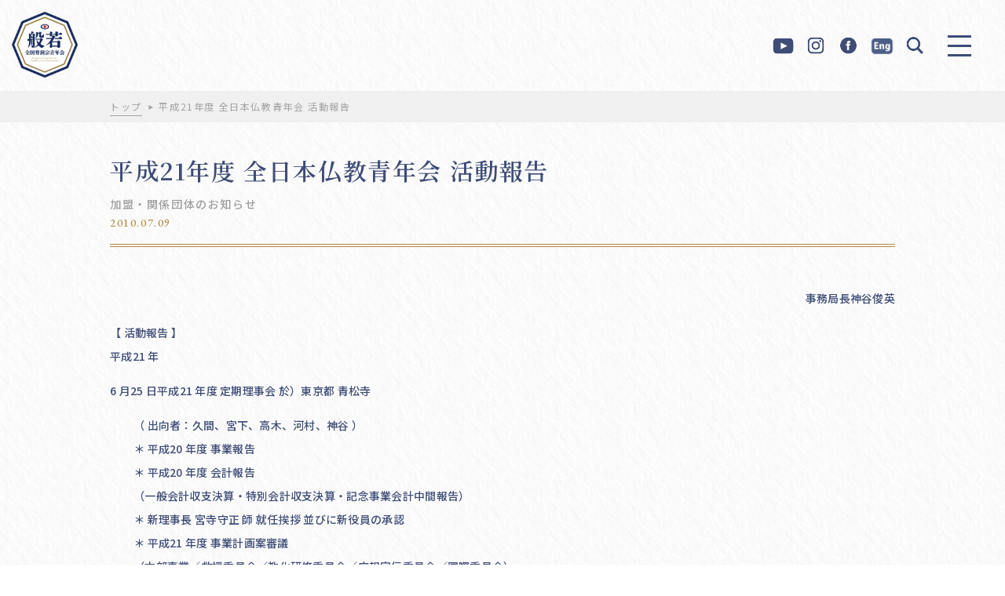

--- FILE ---
content_type: text/html; charset=UTF-8
request_url: http://sousei.gr.jp/987/
body_size: 13815
content:
<!DOCTYPE html>
<html>

<head>
    <meta charset="utf-8">
    <meta name="keywords" content="">
    <meta name="viewport" content="width=device-width,initial-scale=1">
    <meta name="format-detection" content="telephone=no">

    <!-- css -->
    <link rel="stylesheet" type="text/css" href="https://cdnjs.cloudflare.com/ajax/libs/slick-carousel/1.8.1/slick.min.css" />
    <link rel="stylesheet" type="text/css" href="https://cdnjs.cloudflare.com/ajax/libs/slick-carousel/1.8.1/slick-theme.min.css" />
    <link rel="stylesheet" href="http://sousei.gr.jp/WP3/wp-content/themes/sousei2020/css/reset.css" type="text/css" />
    <link rel="stylesheet" href="http://sousei.gr.jp/WP3/wp-content/themes/sousei2020/css/style.css" type="text/css" />
    <link rel="stylesheet" href="http://sousei.gr.jp/WP3/wp-content/themes/sousei2020/css/common.css" type="text/css" />

    <!-- js -->
    <script src="https://ajax.googleapis.com/ajax/libs/jquery/3.3.1/jquery.min.js"></script>
    <script src="https://unpkg.com/masonry-layout@4/dist/masonry.pkgd.min.js"></script>
    <script src="https://unpkg.com/imagesloaded@4/imagesloaded.pkgd.min.js"></script>
    <script src="https://cdnjs.cloudflare.com/ajax/libs/jquery-cookie/1.4.1/jquery.cookie.min.js"></script>
    <script type="text/javascript" src="http://sousei.gr.jp/WP3/wp-content/themes/sousei2020/js/main.js"></script>

    <!-- font -->
    <link rel="preconnect" href="https://fonts.gstatic.com">
    <link href="https://fonts.googleapis.com/css2?family=EB+Garamond:wght@400;500;600&family=Noto+Sans+JP:wght@400;500;700&family=Noto+Serif+JP:wght@400;500;600&display=swap" rel="stylesheet">

    <!-- object-fit（IE対策 ）-->
    <script src="https://cdnjs.cloudflare.com/ajax/libs/object-fit-images/3.2.4/ofi.js"></script>
    <script>
        jQuery(function($) {
            objectFitImages()
        });
    </script><link rel="stylesheet" href="http://sousei.gr.jp/WP3/wp-content/themes/sousei2020/css/top.css" type="text/css" />
<title>平成21年度 全日本仏教青年会 活動報告 | 全国曹洞宗青年会</title>

		<!-- All in One SEO 4.4.3 - aioseo.com -->
		<meta name="description" content="事務局長神谷俊英 【 活動報告 】 平成21 年 6 月25 日平成21 年度 定期理事会 於）東京都 青松寺" />
		<meta name="robots" content="max-image-preview:large" />
		<link rel="canonical" href="https://sousei.gr.jp/987/" />
		<meta name="generator" content="All in One SEO (AIOSEO) 4.4.3" />
		<meta property="og:locale" content="ja_JP" />
		<meta property="og:site_name" content="全国曹洞宗青年会" />
		<meta property="og:type" content="article" />
		<meta property="og:title" content="平成21年度 全日本仏教青年会 活動報告 | 全国曹洞宗青年会" />
		<meta property="og:description" content="事務局長神谷俊英 【 活動報告 】 平成21 年 6 月25 日平成21 年度 定期理事会 於）東京都 青松寺" />
		<meta property="og:url" content="https://sousei.gr.jp/987/" />
		<meta property="fb:admins" content="233160250084198" />
		<meta property="og:image" content="http://sousei.gr.jp/WP3/wp-content/uploads/2021/04/ogp.jpg" />
		<meta property="og:image:width" content="1200" />
		<meta property="og:image:height" content="630" />
		<meta property="article:tag" content="執行部" />
		<meta property="article:published_time" content="2010-07-09T02:48:25+00:00" />
		<meta property="article:modified_time" content="2021-04-14T17:19:01+00:00" />
		<meta property="article:publisher" content="https://www.facebook.com/zensousei/" />
		<meta name="twitter:card" content="summary" />
		<meta name="twitter:title" content="平成21年度 全日本仏教青年会 活動報告 | 全国曹洞宗青年会" />
		<meta name="twitter:description" content="事務局長神谷俊英 【 活動報告 】 平成21 年 6 月25 日平成21 年度 定期理事会 於）東京都 青松寺" />
		<meta name="twitter:image" content="https://sousei.gr.jp/WP3/wp-content/uploads/2017/09/df97b179fd7daa010786a89691c4a4a2.jpg" />
		<meta name="google" content="nositelinkssearchbox" />
		<script type="application/ld+json" class="aioseo-schema">
			{"@context":"https:\/\/schema.org","@graph":[{"@type":"Article","@id":"https:\/\/sousei.gr.jp\/987\/#article","name":"\u5e73\u621021\u5e74\u5ea6 \u5168\u65e5\u672c\u4ecf\u6559\u9752\u5e74\u4f1a \u6d3b\u52d5\u5831\u544a | \u5168\u56fd\u66f9\u6d1e\u5b97\u9752\u5e74\u4f1a","headline":"\u5e73\u621021\u5e74\u5ea6 \u5168\u65e5\u672c\u4ecf\u6559\u9752\u5e74\u4f1a \u6d3b\u52d5\u5831\u544a","author":{"@id":"https:\/\/sousei.gr.jp\/author\/suga\/#author"},"publisher":{"@id":"https:\/\/sousei.gr.jp\/#organization"},"datePublished":"2010-07-09T02:48:25+09:00","dateModified":"2021-04-14T17:19:01+09:00","inLanguage":"ja","mainEntityOfPage":{"@id":"https:\/\/sousei.gr.jp\/987\/#webpage"},"isPartOf":{"@id":"https:\/\/sousei.gr.jp\/987\/#webpage"},"articleSection":"\u57f7\u884c\u90e8, \u52a0\u76df\u30fb\u95a2\u4fc2\u56e3\u4f53\u306e\u304a\u77e5\u3089\u305b"},{"@type":"BreadcrumbList","@id":"https:\/\/sousei.gr.jp\/987\/#breadcrumblist","itemListElement":[{"@type":"ListItem","@id":"https:\/\/sousei.gr.jp\/#listItem","position":1,"item":{"@type":"WebPage","@id":"https:\/\/sousei.gr.jp\/","name":"\u30db\u30fc\u30e0","description":"\u5927\u672c\u5c71\u6c38\u5e73\u5bfa\uff08\u798f\u4e95\uff09\u30fb\u5927\u672c\u5c71\u7e3d\u6301\u5bfa\u3092\u4e21\u672c\u5c71\u3068\u3059\u308b\u66f9\u6d1e\u5b97\u306e\u9752\u5e74\u50e7\u4fb6\u3067\u73fe\u5728\u4f1a\u54e1\u6570\uff12\uff17\uff10\uff10\u4f59\u540d\u3067\u69cb\u6210\u3055\u308c\u3066\u3044\u307e\u3059\u3002 \u300c\u53e4\u6559\u7167\u5fc3\u306e\u793a\u8a13\u3092\u65e8\u306b\u81ea\u5df1\u306e\u7814\u947d\u306b\u52aa\u3081\u3001\u4e92\u3044\u306b\u4e73\u6c34\u548c\u5408\u3057\u3001\u81ea\u7531\u3067\u5275\u9020\u7684\u306a\u6d3b\u52d5\u3092\u901a\u3058\u3001\u5fc3\u8c4a\u304b\u306a\u793e\u4f1a\u3092\u5f62\u6210\u3059\u308b\u300d\u3053\u3068\u3092\u76ee\u7684\u306b\u3001\u662d\u548c\uff15\uff10\u5e74\u306b\u767a\u4f1a\u3044\u305f\u3057\u307e\u3057\u305f\u3002\u5168\u56fd\u66f9\u6d1e\u5b97\u9752\u5e74\u4f1a","url":"https:\/\/sousei.gr.jp\/"}}]},{"@type":"Organization","@id":"https:\/\/sousei.gr.jp\/#organization","name":"\u5168\u56fd\u66f9\u6d1e\u5b97\u9752\u5e74\u4f1a","url":"https:\/\/sousei.gr.jp\/","sameAs":["https:\/\/www.facebook.com\/zensousei\/"]},{"@type":"Person","@id":"https:\/\/sousei.gr.jp\/author\/suga\/#author","url":"https:\/\/sousei.gr.jp\/author\/suga\/","name":"\u83c5\u60a0\u751f","image":{"@type":"ImageObject","@id":"https:\/\/sousei.gr.jp\/987\/#authorImage","url":"http:\/\/2.gravatar.com\/avatar\/2ab1de0313017030ce0fcde673b12d7b?s=96&d=mm&r=g","width":96,"height":96,"caption":"\u83c5\u60a0\u751f"}},{"@type":"WebPage","@id":"https:\/\/sousei.gr.jp\/987\/#webpage","url":"https:\/\/sousei.gr.jp\/987\/","name":"\u5e73\u621021\u5e74\u5ea6 \u5168\u65e5\u672c\u4ecf\u6559\u9752\u5e74\u4f1a \u6d3b\u52d5\u5831\u544a | \u5168\u56fd\u66f9\u6d1e\u5b97\u9752\u5e74\u4f1a","description":"\u4e8b\u52d9\u5c40\u9577\u795e\u8c37\u4fca\u82f1 \u3010 \u6d3b\u52d5\u5831\u544a \u3011 \u5e73\u621021 \u5e74 6 \u670825 \u65e5\u5e73\u621021 \u5e74\u5ea6 \u5b9a\u671f\u7406\u4e8b\u4f1a \u65bc\uff09\u6771\u4eac\u90fd \u9752\u677e\u5bfa","inLanguage":"ja","isPartOf":{"@id":"https:\/\/sousei.gr.jp\/#website"},"breadcrumb":{"@id":"https:\/\/sousei.gr.jp\/987\/#breadcrumblist"},"author":{"@id":"https:\/\/sousei.gr.jp\/author\/suga\/#author"},"creator":{"@id":"https:\/\/sousei.gr.jp\/author\/suga\/#author"},"datePublished":"2010-07-09T02:48:25+09:00","dateModified":"2021-04-14T17:19:01+09:00"},{"@type":"WebSite","@id":"https:\/\/sousei.gr.jp\/#website","url":"https:\/\/sousei.gr.jp\/","name":"\u5168\u56fd\u66f9\u6d1e\u5b97\u9752\u5e74\u4f1a","inLanguage":"ja","publisher":{"@id":"https:\/\/sousei.gr.jp\/#organization"}}]}
		</script>
		<!-- All in One SEO -->

<link rel='dns-prefetch' href='//s.w.org' />
		<script type="text/javascript">
			window._wpemojiSettings = {"baseUrl":"https:\/\/s.w.org\/images\/core\/emoji\/13.0.1\/72x72\/","ext":".png","svgUrl":"https:\/\/s.w.org\/images\/core\/emoji\/13.0.1\/svg\/","svgExt":".svg","source":{"concatemoji":"http:\/\/sousei.gr.jp\/WP3\/wp-includes\/js\/wp-emoji-release.min.js?ver=5.7.14"}};
			!function(e,a,t){var n,r,o,i=a.createElement("canvas"),p=i.getContext&&i.getContext("2d");function s(e,t){var a=String.fromCharCode;p.clearRect(0,0,i.width,i.height),p.fillText(a.apply(this,e),0,0);e=i.toDataURL();return p.clearRect(0,0,i.width,i.height),p.fillText(a.apply(this,t),0,0),e===i.toDataURL()}function c(e){var t=a.createElement("script");t.src=e,t.defer=t.type="text/javascript",a.getElementsByTagName("head")[0].appendChild(t)}for(o=Array("flag","emoji"),t.supports={everything:!0,everythingExceptFlag:!0},r=0;r<o.length;r++)t.supports[o[r]]=function(e){if(!p||!p.fillText)return!1;switch(p.textBaseline="top",p.font="600 32px Arial",e){case"flag":return s([127987,65039,8205,9895,65039],[127987,65039,8203,9895,65039])?!1:!s([55356,56826,55356,56819],[55356,56826,8203,55356,56819])&&!s([55356,57332,56128,56423,56128,56418,56128,56421,56128,56430,56128,56423,56128,56447],[55356,57332,8203,56128,56423,8203,56128,56418,8203,56128,56421,8203,56128,56430,8203,56128,56423,8203,56128,56447]);case"emoji":return!s([55357,56424,8205,55356,57212],[55357,56424,8203,55356,57212])}return!1}(o[r]),t.supports.everything=t.supports.everything&&t.supports[o[r]],"flag"!==o[r]&&(t.supports.everythingExceptFlag=t.supports.everythingExceptFlag&&t.supports[o[r]]);t.supports.everythingExceptFlag=t.supports.everythingExceptFlag&&!t.supports.flag,t.DOMReady=!1,t.readyCallback=function(){t.DOMReady=!0},t.supports.everything||(n=function(){t.readyCallback()},a.addEventListener?(a.addEventListener("DOMContentLoaded",n,!1),e.addEventListener("load",n,!1)):(e.attachEvent("onload",n),a.attachEvent("onreadystatechange",function(){"complete"===a.readyState&&t.readyCallback()})),(n=t.source||{}).concatemoji?c(n.concatemoji):n.wpemoji&&n.twemoji&&(c(n.twemoji),c(n.wpemoji)))}(window,document,window._wpemojiSettings);
		</script>
		<style type="text/css">
img.wp-smiley,
img.emoji {
	display: inline !important;
	border: none !important;
	box-shadow: none !important;
	height: 1em !important;
	width: 1em !important;
	margin: 0 .07em !important;
	vertical-align: -0.1em !important;
	background: none !important;
	padding: 0 !important;
}
</style>
	<link rel='stylesheet' id='wp-block-library-css'  href='http://sousei.gr.jp/WP3/wp-includes/css/dist/block-library/style.min.css?ver=5.7.14' type='text/css' media='all' />
<link rel='stylesheet' id='contact-form-7-css'  href='http://sousei.gr.jp/WP3/wp-content/plugins/contact-form-7/includes/css/styles.css?ver=5.4.1' type='text/css' media='all' />
<link rel='stylesheet' id='fancybox-css'  href='http://sousei.gr.jp/WP3/wp-content/plugins/easy-fancybox/css/jquery.fancybox.min.css?ver=1.3.24' type='text/css' media='screen' />
<script type='text/javascript' src='http://sousei.gr.jp/WP3/wp-includes/js/jquery/jquery.min.js?ver=3.5.1' id='jquery-core-js'></script>
<script type='text/javascript' src='http://sousei.gr.jp/WP3/wp-includes/js/jquery/jquery-migrate.min.js?ver=3.3.2' id='jquery-migrate-js'></script>
<link rel="https://api.w.org/" href="https://sousei.gr.jp/wp-json/" /><link rel="alternate" type="application/json" href="https://sousei.gr.jp/wp-json/wp/v2/posts/987" /><link rel="EditURI" type="application/rsd+xml" title="RSD" href="https://sousei.gr.jp/WP3/xmlrpc.php?rsd" />
<link rel="wlwmanifest" type="application/wlwmanifest+xml" href="http://sousei.gr.jp/WP3/wp-includes/wlwmanifest.xml" /> 
<meta name="generator" content="WordPress 5.7.14" />
<link rel='shortlink' href='https://sousei.gr.jp/?p=987' />
<link rel="alternate" type="application/json+oembed" href="https://sousei.gr.jp/wp-json/oembed/1.0/embed?url=https%3A%2F%2Fsousei.gr.jp%2F987%2F" />
<link rel="alternate" type="text/xml+oembed" href="https://sousei.gr.jp/wp-json/oembed/1.0/embed?url=https%3A%2F%2Fsousei.gr.jp%2F987%2F&#038;format=xml" />
<link rel="icon" href="https://sousei.gr.jp/WP3/wp-content/uploads/2021/04/cropped-favicon-32x32.png" sizes="32x32" />
<link rel="icon" href="https://sousei.gr.jp/WP3/wp-content/uploads/2021/04/cropped-favicon-192x192.png" sizes="192x192" />
<link rel="apple-touch-icon" href="https://sousei.gr.jp/WP3/wp-content/uploads/2021/04/cropped-favicon-180x180.png" />
<meta name="msapplication-TileImage" content="https://sousei.gr.jp/WP3/wp-content/uploads/2021/04/cropped-favicon-270x270.png" />
		<style type="text/css" id="wp-custom-css">
			.pdflink{
display: flex;
flex-wrap: wrap;

}

.pdflink a {
	margin: 13px;
	border: 1px solid;
	border-radius: 6px;
	width: 140px;
	padding: 10px;
	display: flex;
	flex-wrap: wrap;
	justify-content: center;
	background-color:rgba(250,220,190,0.3);

}


.pdflink a img{
	display:block;
	margin:0;
	width:120px;
}

.youtube__aspect-ratio {
    width: 100%;
    aspect-ratio: 16 / 9;
}
.youtube__aspect-ratio iframe {
    width: 100%;
    height: 100%;
}


.ENG .slick-num {
	display:none;
}

.effort-wrap .ENG {
  position: relative;
	margin-bottom: 90px;
}


.effort-wrap .ENG .link-box {
  width:100%; 
  border-top: 1px dashed #b18a40;
}

.effort-wrap .ENG .link-box > a{
	display:block;
	pointer-events: none;
}

.effort-wrap .ENG .link-box .left ,
.effort-wrap .ENG .link-box .right {
	width:100%;
}

.effort-wrap .link-box .left > img
{
	max-height:inherit;
}

.sojotopENG{display: block;
height: auto;
width: 88vw;
margin-left: auto;
margin-right: auto;
	font-weight:normal;
	line-height: initial;
}

.container {
  background-image: url(https://sousei.gr.jp/WP3/wp-content/uploads/2021/07/B_CMYK_.png);
  background-size: inherit;
  background-position: center;
  background-attachment: fixed;
margin: 60px 0;
	padding:60px 0;
}


.sojotopENG{
	color:#fff;
		background-color:rgba(62, 76, 118, 0.3);
		padding:1em;
}

.parallax_content{
	margin:1em 0 0;
}

.ENG #menuBtn{
	display:none;
}

.ENG .header .right-menu {
  padding-right: 0px;
}

div#engbtn {display:none;pointer-events:auto;}
@media screen and (max-width: 600px) {
.home div#engbtn {display:block;
right: 15px;
top: 55px;
position: fixed;}
body.size div#engbtn {display:none;}
}	

/*
.parallaxENG {height: 400px;
  overflow-x: hidden;
  overflow-y: auto;
}
.parallax_content{
	display: flex;
  height: 100%;
  padding: 100%;
  justify-content: center;
  align-items: center;
  background-attachment: fixed;
  background-position: center;
  background-size: cover;
  background-repeat: no-repeat;
}

.img-bg-01 {
  background-image: url('');
}
.img-bg-02 {
  background-image: url('画像のURL');
}
.img-bg-03 {
  background-image: url('画像のURL');
}
.img-bg-04 {
  background-image: url('画像のURL');
}
.img-bg-05 {
  background-image: url('画像のURL');
}
*/


/*-------- 色指定 ---------*/
:root {
  --g-text:#fff;/*文字の色*/
  --g-line:#fff;/*文字の色*/
  --g-bg1:#E6F7FA; /*グラデーション１色*/
  --g-bg2:rgb(40,175,204,.3);/*グラデーション2色*/
  --g-bg3:rgb(40,175,204,.5);/*グラデーション3色*/
  --g-bg4:rgb(40,175,204,.6);/*グラデーション4色*/
  --g-bg5:rgb(40,175,204);/*グラデーション5色*/
}

.grad-table{
color:var(--g-text);	
font-weight:bold;
text-align:center;
}

.grad-table table th{
border:1px solid white;	
color:var(--g-bg5);	
text-align:center;
}

.grad-table table td{
border:1px solid var(--g-line);	
text-align:center;
}

.grad-table th{
background-color:var(--g-bg1);
}

.grad-table tr:nth-child(1){
background-color:var(--g-bg2);
}

.grad-table tr:nth-child(2){
background-color:var(--g-bg3);
}
.grad-table tr:nth-child(3){
background-color:var(--g-bg4);
}
.grad-table tr:nth-child(4){
background-color:var(--g-bg5);
}



.add-banner{
	margin:100px auto;
	max-width: 1000px;
}
@media screen and (max-width: 600px) {
.add-banner{
	margin:50px 5%;
}
}			</style>
		</head>

<body class="post-template-default single single-post postid-987 single-format-standard" id="header">
<div class="left">
        <p class="logo"><a href="https://sousei.gr.jp">
          <img class="pc" src="http://sousei.gr.jp/WP3/wp-content/themes/sousei2020/img/common/logo.png" alt="般若　全国曹洞宗青年会　All Japan Young Soto Zen Buddhist Priest Association">
      </a></p>
  </div>
<header class="header">
    <div class="header-inner other">
    <div class="right">
      <div class="right-menu">
        <ul>
          <li><a href="https://www.youtube.com/channel/UCA2QUy1VFBfCMkPCfVSKQZA" target="_blank" rel="noopener noreferrer"><img src="http://sousei.gr.jp/WP3/wp-content/themes/sousei2020/img/common/ico-youtube-blue.png" alt=""></a></li>
          <li><a href="https://www.instagram.com/zensousei/" target="_blank" rel="noopener noreferrer"><img src="http://sousei.gr.jp/WP3/wp-content/themes/sousei2020/img/common/ico-instagram-blue.png" alt=""></a></li>
          <li><a href="https://www.facebook.com/zensousei/" target="_blank" rel="noopener noreferrer"><img src="http://sousei.gr.jp/WP3/wp-content/themes/sousei2020/img/common/ico-facebook-blue.png" alt=""></a></li>
			<li><a href="https://sousei.gr.jp/top-eng/"><img src="http://sousei.gr.jp/WP3/wp-content/uploads/2023/04/eng-blue2.png"></a></li>
          <li id="search-click"><img src="http://sousei.gr.jp/WP3/wp-content/themes/sousei2020/img/common/ico-search-blue.png" alt=""></li>
        </ul>
      </div>
      <!-- .right-menu -->
    </div>
    <!-- /.right -->
  </div>
  
<div id="menuBtn">
  <a href="javascript:void(0)" class="">
    <span class="trigger">
      <span></span>
      <span></span>
      <span></span>
    </span>
  </a>
</div>
	<div id="engbtn">
		<a href="https://sousei.gr.jp/top-eng/" ><img src="http://sousei.gr.jp/WP3/wp-content/uploads/2023/04/eng2.png" style="width: 40px;"></a>
	</div>
</header>


<div class="search-wrap" id="search-wrap">
    <div class="search-wrap_box">
      <form role="search" method="get" id="searchform" class="searchform" action="https://sousei.gr.jp">
				<div>
					<label class="screen-reader-text num" for="s">search</label>
					<input type="text" value="" name="s" id="s" placeholder="キーワード検索">
					<input type="submit" id="searchsubmit" value="">
				</div>
			</form>
    </div>
    <div class="search-close" id="search-close"><span></span></div>
  </div>
  <div id="menuSpBg01" class=""></div>
<div id="menuSpBg02" class="">
  <div class="menuSpBg02Inner01"></div>
  <div class="menuSpBg02Inner02">
    <div class="vessel" style="background-image:url(https://sousei.gr.jp/WP3/wp-content/uploads/2021/04/pc-menu.jpg);">
      <p class="logo"><a href="https://sousei.gr.jp">
          <img class="pc" src="http://sousei.gr.jp/WP3/wp-content/themes/sousei2020/img/common/logo.png" alt="般若　全国曹洞宗青年会　All Japan Young Soto Zen Buddhist Priest Association">
      </a></p>
    </div>
  </div>
</div>

<div id="menuSp" class="">
<div class="menuSpBg02Inner02 sp">
    <div class="vessel" style="background-image:url(https://sousei.gr.jp/WP3/wp-content/uploads/2021/04/sp-menu.jpg);">
      <p class="logo"><a href="https://sousei.gr.jp">
          <img class="pc" src="http://sousei.gr.jp/WP3/wp-content/themes/sousei2020/img/common/logo.png" alt="般若　全国曹洞宗青年会　All Japan Young Soto Zen Buddhist Priest Association">
      </a></p>
    
	</div>
  </div>
  <div class="vessel">
    
	 <div class="vessel-left">
      <div class="menu-menu-container"><ul id="menu-menu" class="menu"><li id="menu-item-14327" class="menu-item menu-item-type-custom menu-item-object-custom menu-item-14327"><a href="https://sousei.gr.jp/">トップ</a></li>
<li id="menu-item-14474" class="menu-item menu-item-type-taxonomy menu-item-object-article_cat menu-item-14474"><a href="https://sousei.gr.jp/article_cat/news/">全曹青からのお知らせ</a></li>
<li id="menu-item-14023" class="menu-item menu-item-type-taxonomy menu-item-object-article_cat menu-item-has-children menu-item-14023"><a href="https://sousei.gr.jp/article_cat/sousei/">全曹青とは</a>
<ul class="sub-menu">
	<li id="menu-item-14475" class="menu-item menu-item-type-taxonomy menu-item-object-article_cat menu-item-14475"><a href="https://sousei.gr.jp/article_cat/sousei/history/">会則・全曹青のあゆみ</a></li>
	<li id="menu-item-14476" class="menu-item menu-item-type-taxonomy menu-item-object-article_cat menu-item-14476"><a href="https://sousei.gr.jp/article_cat/sousei/archive/">委員名簿アーカイブ</a></li>
	<li id="menu-item-14477" class="menu-item menu-item-type-taxonomy menu-item-object-article_cat menu-item-14477"><a href="https://sousei.gr.jp/article_cat/sousei/list/">加盟曹青会・関係団体リスト</a></li>
	<li id="menu-item-15106" class="menu-item menu-item-type-post_type menu-item-object-post menu-item-15106"><a href="https://sousei.gr.jp/14512/">リンク</a></li>
	<li id="menu-item-14478" class="menu-item menu-item-type-taxonomy menu-item-object-article_cat menu-item-14478"><a href="https://sousei.gr.jp/article_cat/sousei/zen/">禅文化学林</a></li>
	<li id="menu-item-14480" class="menu-item menu-item-type-taxonomy menu-item-object-article_cat menu-item-14480"><a href="https://sousei.gr.jp/article_cat/sousei/participation-event/">全曹青参加行事</a></li>
	<li id="menu-item-20473" class="menu-item menu-item-type-taxonomy menu-item-object-article_cat menu-item-20473"><a href="https://sousei.gr.jp/article_cat/sousei/shoshin/">各期会長所信表明</a></li>
	<li id="menu-item-14481" class="menu-item menu-item-type-taxonomy menu-item-object-article_cat menu-item-14481"><a href="https://sousei.gr.jp/article_cat/sousei/past/">過去の委員会リスト</a></li>
</ul>
</li>
<li id="menu-item-14488" class="menu-item menu-item-type-taxonomy menu-item-object-article_cat menu-item-has-children menu-item-14488"><a href="https://sousei.gr.jp/article_cat/pr/">広報委員会</a>
<ul class="sub-menu">
	<li id="menu-item-14489" class="menu-item menu-item-type-taxonomy menu-item-object-article_cat menu-item-14489"><a href="https://sousei.gr.jp/article_cat/pr/pr-sousei/">広報誌SOUSEI</a></li>
	<li id="menu-item-23754" class="menu-item menu-item-type-post_type menu-item-object-post menu-item-23754"><a href="https://sousei.gr.jp/17950/">広報誌バックナンバー</a></li>
	<li id="menu-item-23755" class="menu-item menu-item-type-post_type menu-item-object-post menu-item-23755"><a href="https://sousei.gr.jp/20446/">「SOUSEI号外」バックナンバー</a></li>
	<li id="menu-item-23757" class="menu-item menu-item-type-post_type menu-item-object-post menu-item-23757"><a href="https://sousei.gr.jp/20981/">大本山總持寺「跳龍」活動紹介バックナンバー</a></li>
</ul>
</li>
<li id="menu-item-14484" class="menu-item menu-item-type-taxonomy menu-item-object-article_cat menu-item-has-children menu-item-14484"><a href="https://sousei.gr.jp/article_cat/comprehensive/">総合企画委員会</a>
<ul class="sub-menu">
	<li id="menu-item-14485" class="menu-item menu-item-type-taxonomy menu-item-object-article_cat menu-item-14485"><a href="https://sousei.gr.jp/article_cat/comprehensive/distribution/">頒布物</a></li>
	<li id="menu-item-14486" class="menu-item menu-item-type-taxonomy menu-item-object-article_cat menu-item-14486"><a href="https://sousei.gr.jp/article_cat/comprehensive/sutras/">写経プロジェクト</a></li>
	<li id="menu-item-14487" class="menu-item menu-item-type-taxonomy menu-item-object-article_cat menu-item-14487"><a href="https://sousei.gr.jp/article_cat/comprehensive/flower/">花まつりキャンペーン</a></li>
</ul>
</li>
<li id="menu-item-14490" class="menu-item menu-item-type-taxonomy menu-item-object-article_cat menu-item-has-children menu-item-14490"><a href="https://sousei.gr.jp/article_cat/indoctrination/">教化委員会</a>
<ul class="sub-menu">
	<li id="menu-item-24249" class="menu-item menu-item-type-taxonomy menu-item-object-article_cat menu-item-24249"><a href="https://sousei.gr.jp/article_cat/indoctrination/onza/">オンライン坐禅会「穏坐」</a></li>
	<li id="menu-item-14492" class="menu-item menu-item-type-taxonomy menu-item-object-article_cat menu-item-14492"><a href="https://sousei.gr.jp/article_cat/indoctrination/cafeteria/">味来食堂</a></li>
	<li id="menu-item-14493" class="menu-item menu-item-type-taxonomy menu-item-object-article_cat menu-item-14493"><a href="https://sousei.gr.jp/article_cat/indoctrination/food/">精進料理動画</a></li>
	<li id="menu-item-14494" class="menu-item menu-item-type-taxonomy menu-item-object-article_cat menu-item-14494"><a href="https://sousei.gr.jp/article_cat/indoctrination/buddhist-chant/">曹洞宗のお経</a></li>
	<li id="menu-item-14495" class="menu-item menu-item-type-taxonomy menu-item-object-article_cat menu-item-14495"><a href="https://sousei.gr.jp/article_cat/indoctrination/movies/">映画「典座－TENZO－」</a></li>
</ul>
</li>
<li id="menu-item-14496" class="menu-item menu-item-type-taxonomy menu-item-object-article_cat menu-item-has-children menu-item-14496"><a href="https://sousei.gr.jp/article_cat/international/">国際委員会</a>
<ul class="sub-menu">
	<li id="menu-item-14497" class="menu-item menu-item-type-taxonomy menu-item-object-article_cat menu-item-14497"><a href="https://sousei.gr.jp/article_cat/international/event/">国際交流行事</a></li>
</ul>
</li>
<li id="menu-item-14498" class="menu-item menu-item-type-taxonomy menu-item-object-article_cat menu-item-has-children menu-item-14498"><a href="https://sousei.gr.jp/article_cat/support/">災害復興支援部事務局</a>
<ul class="sub-menu">
	<li id="menu-item-14499" class="menu-item menu-item-type-taxonomy menu-item-object-article_cat menu-item-14499"><a href="https://sousei.gr.jp/article_cat/support/volunteer/">ボランティア活動</a></li>
	<li id="menu-item-14500" class="menu-item menu-item-type-taxonomy menu-item-object-article_cat menu-item-14500"><a href="https://sousei.gr.jp/article_cat/support/symposium/">災害シンポジウム</a></li>
	<li id="menu-item-14501" class="menu-item menu-item-type-taxonomy menu-item-object-article_cat menu-item-14501"><a href="https://sousei.gr.jp/article_cat/support/back-number/">メールマガジンバックナンバー</a></li>
	<li id="menu-item-14502" class="menu-item menu-item-type-taxonomy menu-item-object-article_cat menu-item-14502"><a href="https://sousei.gr.jp/article_cat/support/child/">こども自然ふれあい広場</a></li>
</ul>
</li>
<li id="menu-item-14503" class="menu-item menu-item-type-taxonomy menu-item-object-article_cat current-post-ancestor current-menu-parent current-post-parent menu-item-14503"><a href="https://sousei.gr.jp/article_cat/news02/">加盟・関係団体のお知らせ</a></li>
<li id="menu-item-20475" class="menu-item menu-item-type-taxonomy menu-item-object-article_cat menu-item-has-children menu-item-20475"><a href="https://sousei.gr.jp/article_cat/terakastu/">寺院運営情報</a>
<ul class="sub-menu">
	<li id="menu-item-14479" class="menu-item menu-item-type-taxonomy menu-item-object-article_cat menu-item-14479"><a href="https://sousei.gr.jp/article_cat/terakastu/operation/">過疎対策・寺院運営</a></li>
	<li id="menu-item-20756" class="menu-item menu-item-type-taxonomy menu-item-object-article_cat menu-item-20756"><a href="https://sousei.gr.jp/article_cat/terakastu/terakatsu/">テラカツ！</a></li>
</ul>
</li>
<li id="menu-item-14324" class="menu-item menu-item-type-custom menu-item-object-custom menu-item-14324"><a href="https://sousei.gr.jp/downloads/">ダウンロード</a></li>
<li id="menu-item-14323" class="menu-item menu-item-type-post_type menu-item-object-page menu-item-14323"><a href="https://sousei.gr.jp/page_id144/">お問い合わせ</a></li>
<li id="menu-item-14321" class="menu-item menu-item-type-post_type menu-item-object-page menu-item-14321"><a href="https://sousei.gr.jp/page_id8/">サイト利用について</a></li>
</ul></div>    </div>
    <div class="vessel-right">
          <div class="hum-banner-wrap">
        <div class="banner-inner">
          <ul class="banner-list">
                                      <li><a href="https://www.sousei.gr.jp/tenzo/" target="blank" rel="noopener"><img src="https://sousei.gr.jp/WP3/wp-content/uploads/2021/04/bnr01.jpg" alt=""></a></li>
                                                <li><a href="https://sousei.gr.jp/sanjyonegai/" target="blank" rel="noopener"><img src="https://sousei.gr.jp/WP3/wp-content/uploads/2021/04/bnr02.jpg" alt=""></a></li>
                                                <li><a href="https://shop.sousei.gr.jp/" target="blank" rel="noopener"><img src="https://sousei.gr.jp/WP3/wp-content/uploads/2021/04/bnr03.jpg" alt=""></a></li>
                                                <li><a href="https://sousei.gr.jp/7574/" target="blank" rel="noopener"><img src="https://sousei.gr.jp/WP3/wp-content/uploads/2021/04/bnr04.jpg" alt=""></a></li>
                                                <li><a href="https://sousei.gr.jp/page_id4797/" target="blank" rel="noopener"><img src="https://sousei.gr.jp/WP3/wp-content/uploads/2021/04/bnr05.jpg" alt=""></a></li>
                                                <li><a href="https://www.kanze-phone.org/" target="blank" rel="noopener"><img src="https://sousei.gr.jp/WP3/wp-content/uploads/2021/04/bnr06.jpg" alt=""></a></li>
                            </ul>
        </div>
      </div>
              <div class="search-wrap">
        <div class="search-wrap_box">
          <form role="search" method="get" id="searchform" class="searchform" action="https://sousei.gr.jp">
            <div>
              <label class="screen-reader-text num" for="s">search</label>
              <input type="text" value="" name="s" id="s" placeholder="キーワード検索">
              <input type="submit" id="searchsubmit" value="">
            </div>
          </form>
        </div>
      </div>
      <div class="right-menu">
        <ul>
          <li><a href="https://www.youtube.com/channel/UCA2QUy1VFBfCMkPCfVSKQZA" target="_blank" rel="noopener noreferrer"><img src="http://sousei.gr.jp/WP3/wp-content/themes/sousei2020/img/common/ico-youtube-blue.png" alt=""></a></li>
          <li><a href="https://www.instagram.com/zensousei/" target="_blank" rel="noopener noreferrer"><img src="http://sousei.gr.jp/WP3/wp-content/themes/sousei2020/img/common/ico-instagram-blue.png" alt=""></a></li>
          <li><a href="https://www.facebook.com/zensousei/" target="_blank" rel="noopener noreferrer"><img src="http://sousei.gr.jp/WP3/wp-content/themes/sousei2020/img/common/ico-facebook-blue.png" alt=""></a></li>
						<li><a href="https://sousei.gr.jp/top-eng/"><img src="http://sousei.gr.jp/WP3/wp-content/uploads/2023/04/eng-blue2.png"></a></li>
        </ul>
      </div> 
    </div>
  
  <div class="close01 pc"><a href="javascript:void(0)"><span class="close01Text01"></span></a></div>
    
  </div>
</div>
<div class="close01 sp"><a href="javascript:void(0)"><span class="close01Text01"></span></a></div>

<!-- ロード画面 -->

<!-- ぱんくず -->
<div class="pan_nav">
  <p class="nav_p gothic">
      <a href="https://sousei.gr.jp">トップ</a>
      平成21年度 全日本仏教青年会 活動報告  </p>
</div>


<div class="single-wrap">
          <!--ループ-->
      <!-- 見出し -->
      <h1 class="single_midashi">平成21年度 全日本仏教青年会 活動報告</h1>
      <div class="category-flex gothic">
          <!-- カテゴリー -->
           <ul class='article_cat'><li><a href="https://sousei.gr.jp/article_cat/news02/">加盟・関係団体のお知らせ</a></li></ul>          <!-- 日付 -->
          <p class="date num gold">2010.07.09</p>
      </div>
      <div class="single_content">
          <p style="text-align: right;">事務局長神谷俊英</p>
<h5>【 活動報告 】</h5>
<p>平成21 年</p>
<p>6 月25 日平成21 年度 定期理事会 於）東京都 青松寺</p>
<p style="padding-left: 30px;">（ 出向者：久間、宮下、高木、河村、神谷 ）<br />＊ 平成20 年度 事業報告<br />＊ 平成20 年度 会計報告<br />（一般会計収支決算・特別会計収支決算・記念事業会計中間報告）<br />＊ 新理事長 宮寺守正 師 就任挨拶 並びに新役員の承認<br />＊ 平成21 年度 事業計画案審議<br />（本部事業／救援委員会／教化研修委員会／広報宣伝委員会／国際委員会）<br />＊ 平成21 年度 予算案案審議<br />＊ 30 周年記念事業について</p>
<p>9 月8 日第１回 臨時理事会 於）大本山永平寺 （ 出向者：久間、神谷 ）</p>
<p style="padding-left: 30px;">＊ 次期理事長推戴委員会設立について（設置、委員長・副委員長が承認）<br />＊ 全国大会実行委員会設立について（設置、委員長・副委員が承認）<br />＊ 委員会活動報告<br />（救援委員会／教化研修委員会／広報宣伝委員会／国際委員会／記念誌部会）<br />＊ 本部事務局より、台湾見舞金等についての説明と報告<br />＊ 神戸青年仏教会より、平成22 年1 月16～17 日に阪神淡路大震災慰霊法要実施の案内</p>
<p>12 月2 日第２回 臨時理事会 於）東京都 青松寺（ 出向者：神谷 ）</p>
<p style="padding-left: 30px;">＊ 次期理事長推戴に関して加盟団体の現状報告<br />＊ 全国大会開催理由と全国大会の指針は教化に視点で外向きの内容の説明<br />＊ 委員会活動報告<br />（救援委員会／教化研修委員会／広報宣伝委員会／国際委員会／記念誌部会）<br />＊ 平安遷都祭2010 年「平和への賛歌」への参加経緯についての説明<br />＊ 仏青の活動を支援する目的で設立された『支援の会』への説明とお願い</p>
<p>2 月15 日第３回 臨時理事会 於）京都府 真言宗智山派総本山 智積院</p>
<p style="padding-left: 30px;">（ 出向者：高木 ）<br />＊ 次期理事長推戴の経過報告<br />＊ 全国大会の会場選定の現況報告<br />＊ 委員会活動報告<br />（救援委員会／教化研修委員会／広報宣伝委員会／国際委員会／記念誌部会）<br />＊ ハイチ災害托鉢に関しての報告<br />＊ 4 月26 日千僧法要は、例年通りの次第にて、導師は久間副理事長、加盟団体より各２名転読作法を行う<br />4 月6 日第４回 臨時理事会 於） 山梨県 日蓮宗総本山 身延山久遠寺<br />（ 出向者：神谷 ）<br />＊ 次期理事長推戴の全加盟団体の返答が5 月中旬確定を待ち対応する<br />＊ 全国大会の会場選定は、第１希望会場の抽選結果を受けて、会場と日時の調整・再検討<br />＊ 4 月26 日千僧法要での『花の種』（全曹青頒布物）の配布について<br />（ 「配布」することを承認 ）<br />＊ 委員会活動報告<br />（救援委員会／教化研修委員会／広報宣伝委員会／国際委員会／記念誌部会）</p>
<p>&nbsp;</p>
<h5>【 加盟団体共同事業 】</h5>
<p style="padding-left: 30px;">＊ ２０１０ ＪＹＢＡ カレンダー事業<br />・加盟団体がそれぞれ月のデザインを担当し作成をした。<br />・全曹青は１２月を担当し、総合企画委員会が作成した。<br />・２２年度も継続事業となり、今年度同様に総合企画委員会がデザイン作成を担当する。</p>
      </div>

      <!--ループここまで-->
</div>
<!-- /single-wrap -->
  
<!--SNSリンク-->
<div class="sns_link-wrap">
  <div class="sns_link">
    <p>この記事をシェアする</p>
    <div class="sns_img">
      <a class="line icon-line" href="//timeline.line.me/social-plugin/share?url=https%3A%2F%2Fsousei.gr.jp%2F987%2F" target="_blank" title="LINEでシェアする">
          <img src="http://sousei.gr.jp/WP3/wp-content/themes/sousei2020/img/common/share-line.png" alt="line">
      </a>
      <a class="facebook icon-facebook" href="//www.facebook.com/sharer.php?u=https%3A%2F%2Fsousei.gr.jp%2F987%2F&t=%E5%B9%B3%E6%88%9021%E5%B9%B4%E5%BA%A6+%E5%85%A8%E6%97%A5%E6%9C%AC%E4%BB%8F%E6%95%99%E9%9D%92%E5%B9%B4%E4%BC%9A+%E6%B4%BB%E5%8B%95%E5%A0%B1%E5%91%8A" target="_blank" title="facebookでシェアする">
          <img src="http://sousei.gr.jp/WP3/wp-content/themes/sousei2020/img/common/share-facebook.png" alt="facebook">
      </a>
      <a class="twitter icon-twitter" href="//twitter.com/intent/tweet?text=%E5%B9%B3%E6%88%9021%E5%B9%B4%E5%BA%A6+%E5%85%A8%E6%97%A5%E6%9C%AC%E4%BB%8F%E6%95%99%E9%9D%92%E5%B9%B4%E4%BC%9A+%E6%B4%BB%E5%8B%95%E5%A0%B1%E5%91%8A&https%3A%2F%2Fsousei.gr.jp%2F987%2F&url=https%3A%2F%2Fsousei.gr.jp%2F987%2F" target="_blank" title="Twitterでシェアする">
          <img src="http://sousei.gr.jp/WP3/wp-content/themes/sousei2020/img/common/share-twitter.png" alt="twitter">
      </a>
    </div>
  </div>
</div>
<!--SNSリンク-->

<div class="paging">
    <span class="prev"><a href="https://sousei.gr.jp/984/" rel="prev">前へ</a></span>
    <span class="next"><a href="https://sousei.gr.jp/992/" rel="next">次へ</a></span>
</div>

<div class="relation-wrap">
  <div class="ttl-wrap">
    <p class="ttl">関連情報</p>
  </div>
  <div class="content-area relation-links">
    <div class="content content-pt">
      <div class="tab-list js-tail">
      <div class="n_box fadein js-item">
        <a href="https://sousei.gr.jp/8002/">
          <div class="n_box_flex01">
                      <div class="post_thumbnail">
                <img width="1191" height="1684" src="https://sousei.gr.jp/WP3/wp-content/uploads/2017/06/6650ece07d89ae39ee055651212661b7-1.jpg" class="attachment- size- wp-post-image" alt="" loading="lazy" srcset="https://sousei.gr.jp/WP3/wp-content/uploads/2017/06/6650ece07d89ae39ee055651212661b7-1.jpg 1191w, https://sousei.gr.jp/WP3/wp-content/uploads/2017/06/6650ece07d89ae39ee055651212661b7-1-212x300.jpg 212w, https://sousei.gr.jp/WP3/wp-content/uploads/2017/06/6650ece07d89ae39ee055651212661b7-1-768x1086.jpg 768w, https://sousei.gr.jp/WP3/wp-content/uploads/2017/06/6650ece07d89ae39ee055651212661b7-1-724x1024.jpg 724w" sizes="(max-width: 1191px) 100vw, 1191px" />            </div>
            
            <h3 class="gothic article-ttl">
                【石川県】第32回 こども禅のつどい開催のご案内            </h3>
          </div>
        </a>
        <div class="n_box_flex02 gothic">
          <ul><li><a href="https://sousei.gr.jp/article_cat/news02/">加盟・関係団体のお知らせ</a></li></ul>        </div>
        <span class="date num gold">2017.06.20</span>
      </div>
      <div class="n_box fadein js-item">
        <a href="https://sousei.gr.jp/8283/">
          <div class="n_box_flex01">
                      <div class="post_thumbnail">
                <img width="724" height="1024" src="https://sousei.gr.jp/WP3/wp-content/uploads/2017/09/c3854ffb2287521f6f8bba9d3680c504.jpg" class="attachment- size- wp-post-image" alt="" loading="lazy" srcset="https://sousei.gr.jp/WP3/wp-content/uploads/2017/09/c3854ffb2287521f6f8bba9d3680c504.jpg 724w, https://sousei.gr.jp/WP3/wp-content/uploads/2017/09/c3854ffb2287521f6f8bba9d3680c504-212x300.jpg 212w" sizes="(max-width: 724px) 100vw, 724px" />            </div>
            
            <h3 class="gothic article-ttl">
                【開催告知】第41回東海管区曹洞宗青年会大会            </h3>
          </div>
        </a>
        <div class="n_box_flex02 gothic">
          <ul><li><a href="https://sousei.gr.jp/article_cat/news02/">加盟・関係団体のお知らせ</a></li></ul>        </div>
        <span class="date num gold">2017.09.13</span>
      </div>
      <div class="n_box fadein js-item">
        <a href="https://sousei.gr.jp/2760/">
          <div class="n_box_flex01">
                        <div class="post_thumbnail">
                  <img src="http://sousei.gr.jp/WP3/wp-content/themes/sousei2020/img/archive/no-image.jpg" alt="">
              </div>
          
            <h3 class="gothic article-ttl">
                第34回 中国曹洞宗青年会石見大会報告            </h3>
          </div>
        </a>
        <div class="n_box_flex02 gothic">
          <ul><li><a href="https://sousei.gr.jp/article_cat/news02/">加盟・関係団体のお知らせ</a></li></ul>        </div>
        <span class="date num gold">2012.01.05</span>
      </div>
      <div class="n_box fadein js-item">
        <a href="https://sousei.gr.jp/5107/">
          <div class="n_box_flex01">
                      <div class="post_thumbnail">
                <img width="708" height="1024" src="https://sousei.gr.jp/WP3/wp-content/uploads/2014/02/DSC02255.jpg" class="attachment- size- wp-post-image" alt="" loading="lazy" srcset="https://sousei.gr.jp/WP3/wp-content/uploads/2014/02/DSC02255.jpg 708w, https://sousei.gr.jp/WP3/wp-content/uploads/2014/02/DSC02255-207x300.jpg 207w" sizes="(max-width: 708px) 100vw, 708px" />            </div>
            
            <h3 class="gothic article-ttl">
                平成25年度　宮曹青主催の３・１１慰霊行脚の情報            </h3>
          </div>
        </a>
        <div class="n_box_flex02 gothic">
          <ul><li><a href="https://sousei.gr.jp/article_cat/support/">災害復興支援部事務局</a></li><li><a href="https://sousei.gr.jp/article_cat/news02/">加盟・関係団体のお知らせ</a></li></ul>        </div>
        <span class="date num gold">2014.02.18</span>
      </div>
      <div class="n_box fadein js-item">
        <a href="https://sousei.gr.jp/9685/">
          <div class="n_box_flex01">
                      <div class="post_thumbnail">
                <img width="3000" height="1125" src="https://sousei.gr.jp/WP3/wp-content/uploads/2018/09/Image_ccf44aa.jpg" class="attachment- size- wp-post-image" alt="" loading="lazy" srcset="https://sousei.gr.jp/WP3/wp-content/uploads/2018/09/Image_ccf44aa.jpg 3000w, https://sousei.gr.jp/WP3/wp-content/uploads/2018/09/Image_ccf44aa-300x113.jpg 300w, https://sousei.gr.jp/WP3/wp-content/uploads/2018/09/Image_ccf44aa-768x288.jpg 768w, https://sousei.gr.jp/WP3/wp-content/uploads/2018/09/Image_ccf44aa-1024x384.jpg 1024w" sizes="(max-width: 3000px) 100vw, 3000px" />            </div>
            
            <h3 class="gothic article-ttl">
                世界大会・全日仏青全国大会・禅文化学林　開催            </h3>
          </div>
        </a>
        <div class="n_box_flex02 gothic">
          <ul><li><a href="https://sousei.gr.jp/article_cat/sousei/zen/">禅文化学林</a></li><li><a href="https://sousei.gr.jp/article_cat/sousei/participation-event/">全曹青参加行事</a></li><li><a href="https://sousei.gr.jp/article_cat/news/">全曹青からのお知らせ</a></li><li><a href="https://sousei.gr.jp/article_cat/news02/">加盟・関係団体のお知らせ</a></li></ul>        </div>
        <span class="date num gold">2018.10.03</span>
      </div>
      <div class="n_box fadein js-item">
        <a href="https://sousei.gr.jp/11469/">
          <div class="n_box_flex01">
                      <div class="post_thumbnail">
                <img width="3648" height="2736" src="https://sousei.gr.jp/WP3/wp-content/uploads/2019/11/DSC02074.jpeg" class="attachment- size- wp-post-image" alt="" loading="lazy" srcset="https://sousei.gr.jp/WP3/wp-content/uploads/2019/11/DSC02074.jpeg 3648w, https://sousei.gr.jp/WP3/wp-content/uploads/2019/11/DSC02074-300x225.jpeg 300w, https://sousei.gr.jp/WP3/wp-content/uploads/2019/11/DSC02074-768x576.jpeg 768w, https://sousei.gr.jp/WP3/wp-content/uploads/2019/11/DSC02074-1024x768.jpeg 1024w" sizes="(max-width: 3648px) 100vw, 3648px" />            </div>
            
            <h3 class="gothic article-ttl">
                【開催報告】令和元年度禅文化学林・過疎に関するスタディツアーが開催されました。            </h3>
          </div>
        </a>
        <div class="n_box_flex02 gothic">
          <ul><li><a href="https://sousei.gr.jp/article_cat/sousei/zen/">禅文化学林</a></li><li><a href="https://sousei.gr.jp/article_cat/terakastu/operation/">過疎対策・寺院運営</a></li><li><a href="https://sousei.gr.jp/article_cat/news/">全曹青からのお知らせ</a></li><li><a href="https://sousei.gr.jp/article_cat/news02/">加盟・関係団体のお知らせ</a></li></ul>        </div>
        <span class="date num gold">2019.11.29</span>
      </div>
      </div>
    </div>
  </div>
</div>




<div class="top-btn">
  <a href="#header"></a>
</div>
<footer class="footer">
  <div class="footer-inner">
    <div class="footer-logo">
      <img src="http://sousei.gr.jp/WP3/wp-content/themes/sousei2020/img/common/logo.png" alt="般若　全国曹洞宗青年会　All Japan Young Soto Zen Buddhist Priest Association">
      <p class="footer-logo__name">全国曹洞宗青年会</p>
    </div>
    <a class="about-site" href="https://sousei.gr.jp/page_id8/">サイト利用について</a>
  </div>
  <div class="copy">&copy;全国曹洞宗青年会</div>
</footer>
<script>
$(function() {
  var topBtn = $('.top-btn');
  topBtn.hide();
  //スクロールが100に達したらボタン表示
  $(window).scroll(function () {
      if ($(this).scrollTop() > 100) {
          topBtn.fadeIn();
      } else {
          topBtn.fadeOut();
      }
  });
});
</script>
<script>
if($.cookie("access") == undefined) {
// 初回アクセス時の処理
$.cookie("access","onece");
$('.load').css("display","block");
} else {
	$(".load").css("display","none");
}
</script>

<script type='text/javascript' src='http://sousei.gr.jp/WP3/wp-includes/js/dist/vendor/wp-polyfill.min.js?ver=7.4.4' id='wp-polyfill-js'></script>
<script type='text/javascript' id='wp-polyfill-js-after'>
( 'fetch' in window ) || document.write( '<script src="http://sousei.gr.jp/WP3/wp-includes/js/dist/vendor/wp-polyfill-fetch.min.js?ver=3.0.0"></scr' + 'ipt>' );( document.contains ) || document.write( '<script src="http://sousei.gr.jp/WP3/wp-includes/js/dist/vendor/wp-polyfill-node-contains.min.js?ver=3.42.0"></scr' + 'ipt>' );( window.DOMRect ) || document.write( '<script src="http://sousei.gr.jp/WP3/wp-includes/js/dist/vendor/wp-polyfill-dom-rect.min.js?ver=3.42.0"></scr' + 'ipt>' );( window.URL && window.URL.prototype && window.URLSearchParams ) || document.write( '<script src="http://sousei.gr.jp/WP3/wp-includes/js/dist/vendor/wp-polyfill-url.min.js?ver=3.6.4"></scr' + 'ipt>' );( window.FormData && window.FormData.prototype.keys ) || document.write( '<script src="http://sousei.gr.jp/WP3/wp-includes/js/dist/vendor/wp-polyfill-formdata.min.js?ver=3.0.12"></scr' + 'ipt>' );( Element.prototype.matches && Element.prototype.closest ) || document.write( '<script src="http://sousei.gr.jp/WP3/wp-includes/js/dist/vendor/wp-polyfill-element-closest.min.js?ver=2.0.2"></scr' + 'ipt>' );( 'objectFit' in document.documentElement.style ) || document.write( '<script src="http://sousei.gr.jp/WP3/wp-includes/js/dist/vendor/wp-polyfill-object-fit.min.js?ver=2.3.4"></scr' + 'ipt>' );
</script>
<script type='text/javascript' id='contact-form-7-js-extra'>
/* <![CDATA[ */
var wpcf7 = {"api":{"root":"https:\/\/sousei.gr.jp\/wp-json\/","namespace":"contact-form-7\/v1"}};
/* ]]> */
</script>
<script type='text/javascript' src='http://sousei.gr.jp/WP3/wp-content/plugins/contact-form-7/includes/js/index.js?ver=5.4.1' id='contact-form-7-js'></script>
<script type='text/javascript' src='http://sousei.gr.jp/WP3/wp-content/plugins/easy-fancybox/js/jquery.fancybox.min.js?ver=1.3.24' id='jquery-fancybox-js'></script>
<script type='text/javascript' id='jquery-fancybox-js-after'>
var fb_timeout, fb_opts={'overlayShow':true,'hideOnOverlayClick':true,'showCloseButton':true,'margin':20,'centerOnScroll':false,'enableEscapeButton':true,'autoScale':true };
if(typeof easy_fancybox_handler==='undefined'){
var easy_fancybox_handler=function(){
jQuery('.nofancybox,a.wp-block-file__button,a.pin-it-button,a[href*="pinterest.com/pin/create"],a[href*="facebook.com/share"],a[href*="twitter.com/share"]').addClass('nolightbox');
/* IMG */
var fb_IMG_select='a[href*=".jpg"]:not(.nolightbox,li.nolightbox>a),area[href*=".jpg"]:not(.nolightbox),a[href*=".jpeg"]:not(.nolightbox,li.nolightbox>a),area[href*=".jpeg"]:not(.nolightbox),a[href*=".png"]:not(.nolightbox,li.nolightbox>a),area[href*=".png"]:not(.nolightbox),a[href*=".webp"]:not(.nolightbox,li.nolightbox>a),area[href*=".webp"]:not(.nolightbox)';
jQuery(fb_IMG_select).addClass('fancybox image');
var fb_IMG_sections=jQuery('.gallery,.wp-block-gallery,.tiled-gallery,.wp-block-jetpack-tiled-gallery');
fb_IMG_sections.each(function(){jQuery(this).find(fb_IMG_select).attr('rel','gallery-'+fb_IMG_sections.index(this));});
jQuery('a.fancybox,area.fancybox,li.fancybox a').each(function(){jQuery(this).fancybox(jQuery.extend({},fb_opts,{'easingIn':'easeOutBack','easingOut':'easeInBack','opacity':false,'hideOnContentClick':false,'titleShow':true,'titlePosition':'over','titleFromAlt':true,'showNavArrows':true,'enableKeyboardNav':true,'cyclic':false}))});};
jQuery('a.fancybox-close').on('click',function(e){e.preventDefault();jQuery.fancybox.close()});
};
var easy_fancybox_auto=function(){setTimeout(function(){jQuery('#fancybox-auto').trigger('click')},1000);};
jQuery(easy_fancybox_handler);jQuery(document).on('post-load',easy_fancybox_handler);
jQuery(easy_fancybox_auto);
</script>
<script type='text/javascript' src='http://sousei.gr.jp/WP3/wp-includes/js/wp-embed.min.js?ver=5.7.14' id='wp-embed-js'></script>
</body>

</html>